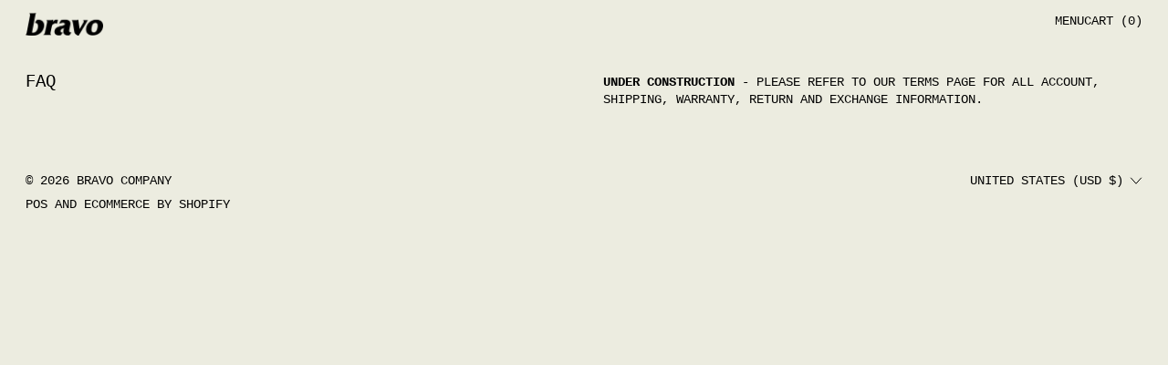

--- FILE ---
content_type: text/javascript
request_url: https://bravocoworldwide.com/cdn/shop/t/26/assets/cart-items.js?v=24899962202427777951765492104
body_size: 365
content:
document.addEventListener("alpine:init",()=>{Alpine.data("ThemeModule_CartItems",context=>({context,itemsRoot:null,locked:null,items_section:"",sections:"",init(){context==="drawer"?(this.items_section="drawer-cart-items",this.sections="drawer-cart-items,drawer-cart-footer,cart-item-count,cart-live-region"):(this.items_section="cart-items",this.sections="cart-items,cart-items,cart-footer,cart-item-count,cart-live-region"),this.itemsRoot=this.$root,window.addEventListener("switch:cart:afteradditem",e=>{Alpine.morph(this.itemsRoot,querySelectorInHTMLString("[data-cart-items]",e.detail.response.sections[this.items_section]).outerHTML),this.$nextTick(()=>{document.body.dispatchEvent(new CustomEvent("switch:load:images",{bubbles:!0}))})}),window.addEventListener("switch:modalcart:cartqtychange",e=>{if(!this.itemsRoot.contains(e.detail.originalTarget))return;Alpine.morph(this.itemsRoot,querySelectorInHTMLString("[data-cart-items]",e.detail.response.sections[this.items_section]).outerHTML),this.$nextTick(()=>{document.body.dispatchEvent(new CustomEvent("switch:load:images",{bubbles:!0})),this.itemsRoot.querySelectorAll("input").forEach(inputEl=>{inputEl.value=inputEl.getAttribute("value")})});const liveRegionText=parseDOMFromString(e.detail.response.sections["cart-live-region"]).firstElementChild.textContent,cartStatus=document.getElementById("cart-live-region-text");cartStatus.textContent=liveRegionText,cartStatus.setAttribute("aria-hidden",!1),setTimeout(()=>{cartStatus.setAttribute("aria-hidden",!0)},1e3),e.detail.originalTarget&&this.$nextTick(()=>{if(!this.itemsRoot.contains(e.detail.originalTarget)){let focusRoot;this.itemsRoot.closest('[role="dialog"]')?focusRoot=this.itemsRoot.closest('[role="dialog"]').parentNode:focusRoot=this.itemsRoot,this.$focus.within(focusRoot).first()}})})},itemQuantityChange(key,value){if(this.locked)return;const lineItemEl=this.$el.closest("li[data-cart-item-key]"),id=key||lineItemEl.getAttribute("data-cart-item-key"),quantity=parseInt(isNaN(value)?this.$el.value:value,10),config=fetchConfigDefaults();let sections=this.sections;config.headers.Accept="application/javascript",config.body=JSON.stringify({id,quantity,sections,sections_url:window.location.pathname});const lastValue=parseInt(this.$el.dataset.lastValue,10);if(quantity!==lastValue){lineItemEl.classList.add("opacity-50","cursor-progress");const currentCount=Alpine.raw(Alpine.store("cart_count").count);this.locked=lineItemEl,fetch(theme.routes.cart_change_url,config).then(res=>res.json()).then(data=>{if(data.status===422){const errorEl=lineItemEl.querySelector("[data-cart-quantity-error]");errorEl.textContent=data.message,errorEl.classList.remove("hidden"),lineItemEl.classList.remove("opacity-50","cursor-progress"),this.$el.value=lastValue,this.$el.dispatchEvent(new Event("input"))}else document.body.dispatchEvent(new CustomEvent("switch:modalcart:cartqtychange",{bubbles:!0,detail:{response:data,originalTarget:lineItemEl}}))}).catch(()=>{document.getElementById("cart-errors").textContent=theme.strings.cartError}).finally(()=>{this.locked=null})}},removeItem(key){this.itemQuantityChange(key,0)},_adjustQty(el,operation){const inputEl=el.closest("li[key]").querySelector('input[type="number"]'),lastValue=parseInt(inputEl.dataset.lastValue,10);let newValue;operation=="increment"&&(newValue=lastValue+1),operation=="decrement"&&(lastValue>0?newValue=lastValue-1:newValue=0),operation=="remove"&&(newValue=0),inputEl.value=newValue,inputEl.dispatchEvent(new Event("change",{bubbles:!0}))},increment(){this._adjustQty(this.$el,"increment")},decrement(){this._adjustQty(this.$el,"decrement")},remove(){this._adjustQty(this.$el,"remove")}}))});
//# sourceMappingURL=/cdn/shop/t/26/assets/cart-items.js.map?v=24899962202427777951765492104


--- FILE ---
content_type: text/javascript
request_url: https://bravocoworldwide.com/cdn/shop/t/26/assets/cart-footer.js?v=92483396784368349501765492104
body_size: -393
content:
document.addEventListener("alpine:init",()=>{Alpine.data("ThemeModule_CartFooter",context=>({context,footerRoot:null,drawer_section:"",_morphFooter(e){const newFooterSection=querySelectorInHTMLString("[data-cart-footer]",e.detail.response.sections[this.drawer_section]);Alpine.morph(this.footerRoot,newFooterSection?newFooterSection.outerHTML:"",{updating(el,toEl,childrenOnly,skip){el.classList&&el.classList.contains("additional-checkout-buttons")&&skip()}})},init(){this.footerRoot=this.$root,context==="drawer"?this.drawer_section="drawer-cart-footer":this.drawer_section="cart-footer",window.addEventListener("switch:cart:afteradditem",e=>{this._morphFooter(e)}),window.addEventListener("switch:modalcart:cartqtychange",e=>{this._morphFooter(e)})}}))});
//# sourceMappingURL=/cdn/shop/t/26/assets/cart-footer.js.map?v=92483396784368349501765492104
